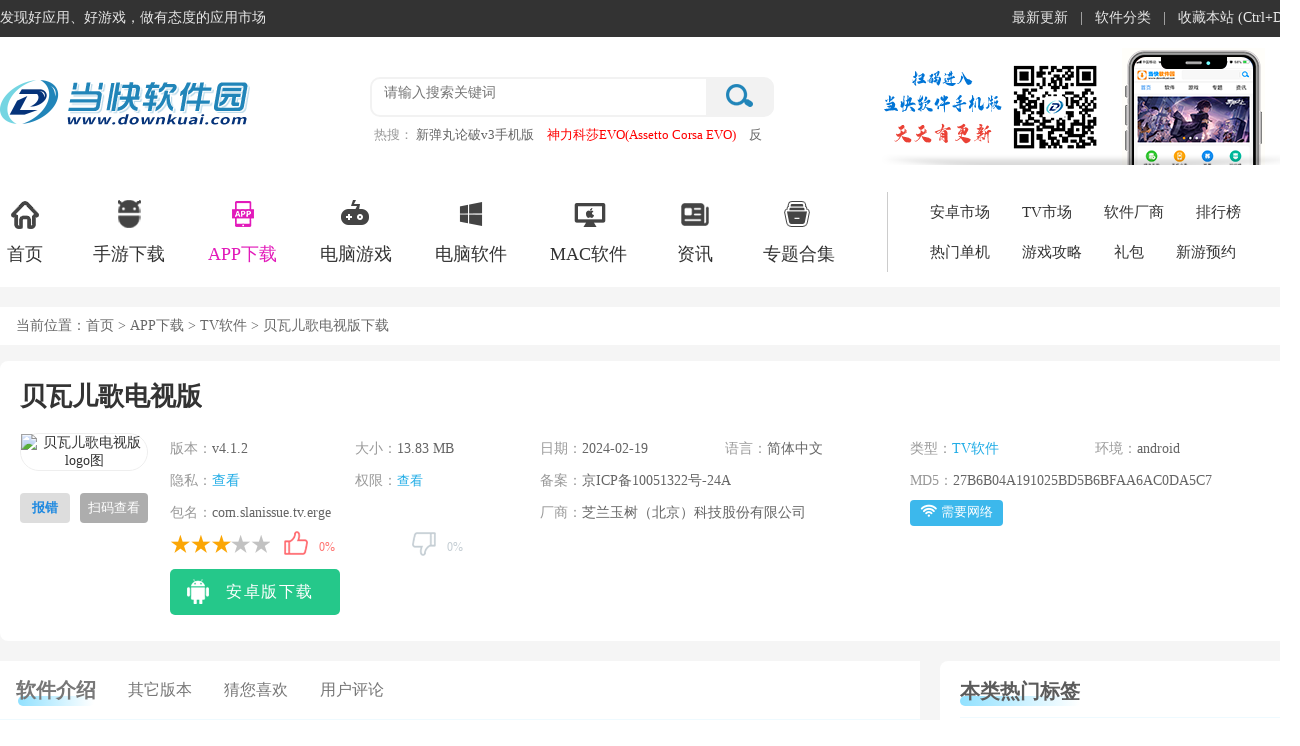

--- FILE ---
content_type: text/html
request_url: https://www.downkuai.com/android/127178.html
body_size: 18139
content:
<!doctype html>
<html>
<head>
<meta http-equiv="Content-Type" content="text/html; charset=utf-8" />
<meta http-equiv="Cache-Control" content="no-transform" />
<meta http-equiv="X-UA-Compatible" content="IE=edge,chrome=1" />
<title>贝瓦儿歌电视版最新版下载-贝瓦儿歌tv版下载 v4.1.2安卓版-当快软件园</title>
<meta name="keywords" content="贝瓦儿歌电视版最新版下载,贝瓦儿歌tv版下载" />
<meta name="description" content="都说对小朋友的教育要趁早，这不，小编为大家带来了一款受到了大部分家长喜欢的儿童启蒙教育软件，贝瓦儿歌电视版是一款可以安装在电视端的儿童学习软件，这里的所有内容都是针对0-8岁小朋友打造的专属学习方式，这里有很多优质的内容" /> 
<meta http-equiv="mobile-agent" content="format=xhtml; url=https://m.downkuai.com/android/127178.html" />
<meta http-equiv="mobile-agent" content="format=html5; url=https://m.downkuai.com/android/127178.html" />
<link rel="dns-prefetch" href="//img.downkuai.com">
<link href="https://www.downkuai.com/css/dkpublic.css" type="text/css" rel="stylesheet">
<link href="https://www.downkuai.com/css/swiper.min.css" type="text/css" rel="stylesheet">
<link href="https://www.downkuai.com/css/dkazdetail.css?1765273317" type="text/css" rel="stylesheet">
<script type="text/javascript" src="https://jq.downkuai.com/jcoms/dkdetail.js"></script>
</head>
<body>
<div class="topbox">
<div class="w1300">
<div class="topl fl"><span class="home">发现好应用、好游戏，做有态度的应用市场</span></div>
<div class="topr fr"><ul><li><a href="https://www.downkuai.com/update.html">最新更新</a>|</li><li><a href="https://www.downkuai.com/soft_sort.html">软件分类</a>|</li><li><a href="javascript:;" onClick="AddFavorite();">收藏本站 (Ctrl+D)</a></li></ul></div>
</div>
</div>
<div class="headerBox">
<div class="headerBox_head">
<div class="w1300">
<a href="/" class="logo"><img src="https://www.downkuai.com/images/logo-index.png" /></a>
<div class="head_search">
<form action="//search.downkuai.com/" method="get" name="searchTop">
<div class="search_box"><input type="text" autocomplete="off" id="keyword" name="keyword" class="sech_keyword" value="" placeholder="请输入搜索关键词"/><input type="submit" value="" class="sech_btn"></div>
</form>
<div class="search_key"><label>热搜：</label><a href="https://www.downkuai.com/android/158010.html" class="seahotid" >新弹丸论破v3手机版</a><a href="https://www.downkuai.com/soft/182553.html" class="seahotid" style="color: #FF0000">神力科莎EVO(Assetto Corsa EVO)</a><a href="https://www.downkuai.com/soft/123252.html" class="seahotid" >反恐精英cs1.6中文版</a><a href="https://www.downkuai.com/android/178807.html" class="seahotid" >麦登橄榄球26最新版</a><a href="https://www.downkuai.com/android/146059.html" class="seahotid" style="color: #000000">小动物之星官方版</a></div>
</div>
<img src="https://www.downkuai.com/images/focus_ewm.png" class="head_ewm" />
</div>
</div>
<div class="headerBox_nav">
<div class="w1300 clearfix">
<ul class="index_nav clearfix">
<li><a target="_blank" href="https://www.downkuai.com/"><i class="Indnav_icon1 indIcon"></i>首页</a></li>
<li><a target="_blank" href="https://www.downkuai.com/android/list_14.html"><i class="Indnav_icon2 indIcon"></i>手游下载</a></li>
<li class="cur"><a target="_blank" href="https://www.downkuai.com/android/list_13.html"><i class="Indnav_icon3 indIcon"></i>APP下载</a></li>
<li><a target="_blank" href="https://www.downkuai.com/game/"><i class="Indnav_icon4 indIcon"></i>电脑游戏</a></li>
<li><a target="_blank" href="https://www.downkuai.com/soft/"><i class="Indnav_icon5 indIcon"></i>电脑软件</a></li>
<li><a target="_blank" href="https://www.downkuai.com/soft/list_153.html"><i class="Indnav_icon6 indIcon"></i>MAC软件 </a></li>
<li><a target="_blank" href="https://www.downkuai.com/article/"><i class="Indnav_icon7 indIcon"></i>资讯</a></li>
<li><a target="_blank" href="https://www.downkuai.com/zt/"><i class="Indnav_icon8 indIcon"></i>专题合集</a></li>
</ul>
<dl class="clearfix">
<dd><a href="https://www.downkuai.com/android/" target="_blank">安卓市场</a></dd>
<dd><a href="https://www.downkuai.com/tv/" target="_blank">TV市场</a></dd>
<dd><a href="https://www.downkuai.com/company/" target="_blank">软件厂商</a></dd>
<dd><a href="https://www.downkuai.com/topdesc/" target="_blank">排行榜</a></dd>
<dd><a href="https://www.downkuai.com/hot/pcgame.html" target="_blank">热门单机</a></dd>
<dd><a href="https://www.downkuai.com/article/list_173.html" target="_blank">游戏攻略</a></dd>
<dd><a href="https://www.downkuai.com/gift/" target="_blank">礼包</a></dd>
<dd><a href="https://www.downkuai.com/xyyy.html" target="_blank">新游预约</a></dd>
</dl>
</div>
</div>
</div><div class="mainContent">
<div class="mc1300">
<div class="pageposition">
<div class="fl">当前位置：<a href="https://www.downkuai.com/">首页</a> ><a href="https://www.downkuai.com/android/list_13.html"> APP下载</a> > <a href="/tv/list_156.html">TV软件</a> > 贝瓦儿歌电视版下载</div>
</div>
<div class="mainBody no_marTop">
<div class="type_contBox">
<div class="azgm_loadBox">
<div class="azgm_main" id="CuserName" User_Name="hzw" Group_Name="liuhai" ctime="2021-01-05 16:19:51" ch="0" pc="0" r="0" pa="2">
<div class="azgm_name fl" id="con_tit">
<h1>贝瓦儿歌电视版</h1>
</div>
</div>
<div class="azgm_infoCon azInfo_con">
<div class="azgm_img fl">
<img src="//img.downkuai.com/logo/20240219/d428131a969c0e0f5d5aaa95e74eb2ca.png" alt="贝瓦儿歌电视版 logo图">
<p class="showErr fl"><a>报错</a></p><span class="fr smload"><a href="javascript:;">扫码查看</a></span>
<div class="azgm_loadewm fr"><img src="https://get.downkuai.com/qrcode/?data=https://m.downkuai.com/android/127178.html"/></div>
</div>
<div class="azInfo_box fl clearfix">
<ul class="azInfo_list">
<li><em>版本：</em><span>v4.1.2</span></li><li><em>大小：</em><span>13.83 MB</span></li>
<li><em>日期：</em><span>2024-02-19</span></li>
<li><em>语言：</em><span>简体中文</span></li>
<li><em>类型：</em><span><a href="/tv/list_156.html" target="_blank">TV软件</a></span></li>
<li><em>环境：</em><span>android</span></li>
<li><em>隐私：</em><span><a href="https://get.downkuai.com/jump.php?target=http%3A%2F%2Fcms.beva.com%2Fpage%2FpageShowTemplate%2FrichText%2Fprivacy_android.html" rel="nofollow" target="_blank">查看</a></span></li>
<li><em>权限：</em><span><a href="javascript:;" class="read_qx">查看</a></span></li>
<li class="hafspan"><em>备案：</em><span>京ICP备10051322号-24A</span></li><li class="hafspan"><em>MD5：</em><span>27B6B04A191025BD5B6BFAA6AC0DA5C7</span></li><li class="hafspan"><em>包名：</em><span>com.slanissue.tv.erge</span></li><li class="hafspan"><em>厂商：</em><span class="csspan">芝兰玉树（北京）科技股份有限公司</span></li>
<li class="cospan">
<span><i class="icon wl"></i>需要网络</span>
</li>
<li class="hafspan">
<div class="fl wcap">
<div class="starBox fl">
<span class="star"><span class="star3"></span> </span>
</div>
<div class="mood fl">
<div id="dingandcai" did="127178" type="soft">
<a id="showding"><span class="dcico" onClick="get_mood('mood1')"></span><span class="bfk"><span id="ding_1" style="width:0%;"><em id="ding_2">0%</em></span></span></a> <a id="showcai"><span class="dcico" onClick="get_mood('mood2')"></span><span class="bfk"><span id="cai_1" style="width:0%;"><em id="cai_2">0%</em></span></span></a>
</div>
</div>
</div>
</li>
</ul>
<div class="az_loadBtnIco">
<ul class="AnDetCLS">
<li class="azbnt"><a href="//get.downkuai.com/download/127178" rel="nofollow"><p class="smico az_ico"><span class="down"></span></p><span>安卓版下载</span></a></li>
</ul>
</div>
</div>
</div>
</div>
<div class="deta_main_con mt20">
<div class="fl type_con_list main_Left">
<div class="intro_sumItem">
<ul class="deta_nav" id="deta_top_nav">
<li class="cur nav_rjjs" ename="#rjjs">软件介绍</li>
<li class="nav_qtbb" ename="#qtbb">其它版本</li><li class="nav_xghj" ename="#xghj">猜您喜欢</li><li class="nav_yhpl" ename="#yhpl">用户评论</li>
</ul>
<div class="intro_sumList" id="rjjs">
<div class="deta_reltag"><ul class="tag-info tagspan">
<li><a href="javascript:void(0);"><i>#</i>儿童教育app</a></li>
<li><a href="javascript:void(0);"><i>#</i>儿歌</a></li>
</ul></div>
<div class="swiper-container mt20">
<ul class="swiper-wrapper">
<li class="swiper-slide"><img src="//img.downkuai.com/uppic/20210105/4d6d2efc31b89b26645c588fc380148e.jpg" /></li>
<li class="swiper-slide"><img src="//img.downkuai.com/uppic/20210105/59a1066262161cd3d38bdeef426bb04c.jpg" /></li>
<li class="swiper-slide"><img src="//img.downkuai.com/uppic/20210105/594425634214fc5ce478dd425ba17c4d.jpg" /></li>
<li class="swiper-slide"><img src="//img.downkuai.com/uppic/20210105/695f221d09ac40c1ce481803d2cdbcce.jpg" /></li>
<li class="swiper-slide"><img src="//img.downkuai.com/uppic/20210105/3ff80667ba48536d16530c3763bfea74.jpg" /></li>
</ul>
<div class="swiper-scrollbar"></div>
</div>
<div class="des">
都说对小朋友的教育要趁早，这不，小编为大家带来了一款受到了大部分家长喜欢的儿童启蒙教育软件，<strong>贝瓦儿歌电视版</strong>是一款可以安装在电视端的儿童学习软件，这里的所有内容都是针对0-8岁小朋友打造的专属学习方式，这里有很多优质的内容，小朋友可以在这里通过健康、语言、科学、数学、社会、习惯、美术、音乐和综合等全方位的学习内容全面发展成长，并且贝瓦儿歌电视版中有专家特别研究的8+1儿童成长模式可以让小朋友健康全面的成长，这里的儿歌都是经过了专家的筛选与研究，经典儿歌、新潮儿歌、外语儿歌、舞蹈儿歌、亲子儿歌和好习惯儿歌等上百首儿歌都可以启发小朋友的智力，帮助各位家长陪伴小朋友的成长。<br />
<img src="//img.downkuai.com/uppic/20210105/53961e6c48238916ad257441fa3733f5.jpg" alt="贝瓦儿歌tv版" /> 
<h3>
软件特色
</h3>
1、定时关闭保护眼睛，家长安心<br />
温馨定时关闭功能，让宝宝在家长设定好的时间内和贝瓦一起学唱儿歌<br />
2、贴心哄睡陪玩，共创美好的亲子时光<br />
宝贝听听摇篮曲、睡前故事，然后甜甜地睡着，妈咪轻松又省心<br />
3、海量优质内容，看你想看，听你爱听<br />
14000+音视频内容，经典儿歌、儿童故事、幼儿益智游戏、唐诗三百首、三字经、早教动画片…应用尽有<br />
4、科学理论指导，全面覆盖儿童教育<br />
依托北京师范大学学前教育研究所研究的“8+1儿童成长模式”，全面培养儿童“健康”、“语言”、“科学”、“数学”、“社会”、“习惯”、“美术”、“音乐”和“综合”能力。宝宝知道更多，成长更放心<br />
5、分类推荐，早教启蒙必备<br />
分龄推荐英语、国学、乐律、高情商、好习惯…让宝宝通过优美的旋律，动听的故事学习好的生活习惯和启蒙知识<br />
英语启蒙，推出全新系列的英语儿歌、动画、新东方合作教学视频，经典磨耳朵系列<br />
6、热门动画IP，宝宝的好朋友<br />
汇聚俄罗斯国宝级动画瑞奇宝宝、艾美奖提名动画科学小子等等，专注于给孩子们提供陪伴他们快乐长大，积极向上的童年伙伴<br />
<img src="//img.downkuai.com/uppic/20210105/ef73c55f2c61009c316b13fae079a02f.jpg" alt="" /> 
<h3>
软件功能
</h3>
1、科学启蒙，事半功倍<br />
基于北京师范大学学前教育研究所研究的“8+1儿童成长模式”，全面培养儿童“健康”、“语言”、“科学”、“数学”、“社会”、“习惯”、“美术”、“音乐”和“综合”能力。符合中国儿童认知习惯，科学启蒙事半功倍<br />
2、原创儿歌，寓教于乐<br />
包含600+首原创儿歌在内的律动儿歌、亲子儿歌、中文儿歌、英文儿歌，经典动画片主题音乐等，内容涵盖语言能力、习惯养成、生活常识、科学知识、思想道德等。让小朋友随时随地，看听有益<br />
3、优质动画，省心选择<br />
儿童教育专家精选，全球各国优质动画片引进，寓教于乐<br />
美国的艾美奖提名动画，被誉为学前STEM教育大片的《科学小子席德》<br />
英国BBC原版动画《雨果带你看世界》<br />
俄罗斯国宝级动画《瑞奇宝宝》<br />
法国GO-N PRODUCTIONS制作的太空旅行动画片《克拉克船长》<br />
韩国明星动画《小<a href='https://www.downkuai.com/zt/shishigongjiao.html' target='_blank'>公交</a>车太友》与国宝级动画《小企鹅啵乐乐》<br />
意大利MondoTV制作的传授给孩子们各种生活技能知识的《泡泡虫的欢乐时光》<br />
4、睡前故事，中外经典<br />
优质的音频故事内容，如贝瓦国学课、北大妈妈诗词课、外国民间故事集、外研社英语阅读等，无论知识哄睡还是英文磨耳朵，都可以给予孩子最好的睡前陪伴。<br />
5、简单易用，多屏互动<br />
视频播放界面大屏大按钮，简单易用，1岁宝宝即可轻松自主选择内容，给予家长更多自我空间。内容分龄且支持场景推荐，包括叫早、哄睡、运动等多模式需求。支持手机、Pad、智能电视等多种终端设备，随时随地方便使用<br />
<img src="//img.downkuai.com/uppic/20210105/e0bffa605cd256b97aa846e1e071336e.jpg" alt="" /> 
<h3>
贝瓦儿歌电视版安装方法
</h3>
1、下载本站提供的贝瓦儿歌电视版，将APK文件下载到电脑上<br />
2、找到U盘或SD卡，插入电脑，将刚刚下载的APK文件复制粘贴到U盘或SD卡上（SD卡需要通过读卡器插到电脑上）<br />
3、复制完成，将U盘或者带有读卡器的SD卡插到电视后或侧面的USD接口中<br />
4、在电视应用桌面，找到<a href='https://www.downkuai.com/zt/sjwjglq.html' target='_blank'>文件管理</a>-外接存储，进入后点击您下载复制的apk文件进行安装
<h3>
更新日志
</h3>
<strong>v4.1.2</strong><br />
1、优化了部分功能，为您带来更好的体验；<br />
2、修复了一些bug。<br />
<strong>v4.0.0</strong><br />
1、整体设计全部重构，只为更好的你<br />
2、实现手机与TV全部内容同步，无需<a href='https://www.downkuai.com/zt/dstprj.html' target='_blank'>投屏</a>也可以播放更多内容<br />
3、优化了部分功能，为您带来更好的体验<br />
4、修复了一些bug</div>
<div class="loadMore">
<span><i class="Tclose"></i><i class="Topen"></i></span>
</div>
</div>
<div class="intro_sumList" id="qtbb">
<div class="main_title_2">
<span>其它版本</span> </div>
<div class="edit_box">
<ul class="new_proItem">
<li><a href="https://www.downkuai.com/android/112828.html" target="_blank" class="fl new_pro_img"> <img src="//img.downkuai.com/logo/20250801/8468c2af3b9d2cade3c34883763bfcdf.png"> </a><div class="fl newPro_info"><h3><a href="https://www.downkuai.com/android/112828.html" class="new_pro_name">贝瓦儿歌 v7.7.3安卓版</a></h3> <span>类型：<a href="https://www.downkuai.com/android/list_181.html">母婴育儿</a></span></div><div class="fl app_type_star"><div class="app_starBox"><span class="star"><span class="star3"></span></span></div></div><div class="fl newPro_spa"><span>70.77 MB</span> <span>简体中文</span> <span>2025-12-14</span></div><div class="fr spe_tlBtn"><a href="https://www.downkuai.com/android/112828.html" rel="nofollow">查看详情</a></div></li>
</ul>
</div>
</div>
<div class="intro_sumList" id="xghj">
<div class="main_title_2">
<span>猜您喜欢</span>
</div>
<ul class="intro_label">
<span class="cur">儿童教育app</span>
<span>儿歌</span>
</ul>
<div class="intro_conBox">
<div class="deta_cont_item">
<div class="DCLsszt">
<img src="//img.downkuai.com/logo/20250118/5410ace44d0e6d131791b87f3ad9aa05.jpg">
<div>
<a href="https://www.downkuai.com/zt/etjyxxrj.html"><span class="span1">儿童教育app大全</span></a><span class="span2"><a href="https://www.downkuai.com/zt/etjyxxrj.html">共 <i>58</i> 款软件&gt;</a></span>
</div>
<p>儿童教育一直是家长们高度关注的焦点，如今父母们越来越重视孩子的成长，希望从小为他们打下坚实的基础。<br />

<strong>儿童教育app大全</strong>收录大众多好用的儿童教育学习软件，其中包括<strong>综合教育类</strong>：宝宝牙齿美容、宝宝地震安全3、宝宝台风天气；<strong>儿歌动画类</strong>：儿歌多多、儿歌点点、多多动画屋；<strong>绘本阅读类</strong>：咿啦看书绘本故事、北奇星绘本，<strong>语文启蒙类</strong>：熊猫博士识字、悟空识字以及<strong>英语启蒙类</strong>：宝宝学英语app、喵喵少儿英语等等。有需要的家长赶紧来下载吧！</p>
</div>
<ul class="DCLssztUl">
<li><a href="https://www.downkuai.com/android/109462.html"><img src="//img.downkuai.com/logo/20250109/4246799c7615566c6bda5f3da0760e13.png"><p>宝宝巴士奇妙屋</p></a><a href="https://www.downkuai.com/android/109462.html" class="ztxiazai">查看</a></li>
<li><a href="https://www.downkuai.com/android/39737.html"><img src="//img.downkuai.com/logo/20250315/55471fb58cb2ed822f34b19128e7b197.png"><p>小伴龙</p></a><a href="https://www.downkuai.com/android/39737.html" class="ztxiazai">查看</a></li>
<li><a href="https://www.downkuai.com/android/110022.html"><img src="//img.downkuai.com/logo/20251021/687c67759423b08e610ed6bc182a16b1.png"><p>小小优趣</p></a><a href="https://www.downkuai.com/android/110022.html" class="ztxiazai">查看</a></li>
<li><a href="https://www.downkuai.com/android/163638.html"><img src="//img.downkuai.com/logo/20250801/05d886c6cebaf2f916bf038f652e83a2.png"><p>奇妙恐龙科普</p></a><a href="https://www.downkuai.com/android/163638.html" class="ztxiazai">查看</a></li>
<li><a href="https://www.downkuai.com/android/156431.html"><img src="//img.downkuai.com/logo/20240702/94594e085ad61d6e3020497d92778767.jpg"><p>奇妙逻辑冒险</p></a><a href="https://www.downkuai.com/android/156431.html" class="ztxiazai">查看</a></li>
<li><a href="https://www.downkuai.com/android/117449.html"><img src="//img.downkuai.com/logo/20231028/0fb4168a2b34af0bf71ce8f94bd09772.png"><p>宝宝医院宝宝巴士</p></a><a href="https://www.downkuai.com/android/117449.html" class="ztxiazai">查看</a></li>
<li><a href="https://www.downkuai.com/android/147419.html"><img src="//img.downkuai.com/logo/20251105/5fbe7702fa72f2f5659a5bcd5b8ca23a.png"><p>宝宝巴士App</p></a><a href="https://www.downkuai.com/android/147419.html" class="ztxiazai">查看</a></li>
<li><a href="https://www.downkuai.com/android/173115.html"><img src="//img.downkuai.com/logo/20250516/eb439102366418ad41497f53736f7a68.png"><p>宝宝爱打扫</p></a><a href="https://www.downkuai.com/android/173115.html" class="ztxiazai">查看</a></li>
<li><a href="https://www.downkuai.com/android/157805.html"><img src="//img.downkuai.com/logo/20251122/54ce5199cca0a8e8322de9361ea746c0.png"><p>宝宝巴士世界2026最新版本</p></a><a href="https://www.downkuai.com/android/157805.html" class="ztxiazai">查看</a></li>
<li><a href="https://www.downkuai.com/android/173139.html"><img src="//img.downkuai.com/logo/20230313/72791adbf4cdad281fd7278555143d17.png"><p>宝宝牙齿美容游戏</p></a><a href="https://www.downkuai.com/android/173139.html" class="ztxiazai">查看</a></li>
<li><a href="https://www.downkuai.com/android/143594.html"><img src="//img.downkuai.com/logo/20250401/208b15976fbdc9257c930fe5f6298758.png"><p>儿童乐园</p></a><a href="https://www.downkuai.com/android/143594.html" class="ztxiazai">查看</a></li>
<li><a href="https://www.downkuai.com/android/76589.html"><img src="//img.downkuai.com/logo/20250424/d942f724ee091921ed24475f4f59550b.png"><p>掌通家园</p></a><a href="https://www.downkuai.com/android/76589.html" class="ztxiazai">查看</a></li>
<li><a href="https://www.downkuai.com/android/170489.html"><img src="//img.downkuai.com/logo/20250516/622ee29a383a4cb37860c9f58fa8e3c6.png"><p>宝宝地震安全3</p></a><a href="https://www.downkuai.com/android/170489.html" class="ztxiazai">查看</a></li>
<li><a href="https://www.downkuai.com/android/179706.html"><img src="//img.downkuai.com/logo/20250528/c2d06a085b5a8280eceaed2d1a69610a.png"><p>宝宝台风天气</p></a><a href="https://www.downkuai.com/android/179706.html" class="ztxiazai">查看</a></li>
<li><a href="https://www.downkuai.com/android/165827.html"><img src="//img.downkuai.com/logo/20250516/e8883460b3b249aa94f1b1f8c6313d05.png"><p>宝宝地震安全2最新版</p></a><a href="https://www.downkuai.com/android/165827.html" class="ztxiazai">查看</a></li>
<li><a href="https://www.downkuai.com/android/113739.html"><img src="//img.downkuai.com/logo/20231126/28f55e397dcbf44f88246abe1e9f15bd.png"><p>宝宝天气认知</p></a><a href="https://www.downkuai.com/android/113739.html" class="ztxiazai">查看</a></li>
</ul>
</div>
<div class="deta_cont_item"style="display: none">
<div class="DCLsszt">
<img src="//img.downkuai.com/logo/20241106/621bef5844f9f193c6b42e4a8c27dd1c.jpg">
<div>
<a href="https://www.downkuai.com/zt/egrj.html"><span class="span1">儿歌app排行榜前十名</span></a><span class="span2"><a href="https://www.downkuai.com/zt/egrj.html">共 <i>10</i> 款软件&gt;</a></span>
</div>
<p>儿童歌曲是一类专门针对儿童编制的音乐，这类音乐清纯、稚嫩，让儿童在听歌的同时感受到世界的美妙，启迪开发孩子的智力，在孩子的早教中是必不可少的一部分！<br />
<strong>儿歌app排行榜前十名</strong>是根据应用市场下载量，用户口碑等因素综合整理制作而来，排名不分前后，仅供参考！其中包括儿歌多多、宝宝巴士儿歌、儿歌点点、贝乐虎儿歌、儿歌豆豆、亲宝儿歌、贝瓦儿歌 、酷狗儿歌、兔兔儿歌、兔小贝儿歌，这些软件拥有丰富的儿歌资源，可以促进儿童的全面发展，还能通过优美的旋律和节奏，调节儿童的情绪，培养他们的音乐感和节奏感‌，家长可以根据宝宝的实际情况来选择合适的儿歌软件！</p>
</div>
<ul class="DCLssztUl">
<li><a href="https://www.downkuai.com/android/25152.html"><img src="//img.downkuai.com/logo/20250415/615c6cb6250ae66ec30e0911bc2c1df9.png"><p>儿歌多多app</p></a><a href="https://www.downkuai.com/android/25152.html" class="ztxiazai">查看</a></li>
<li><a href="https://www.downkuai.com/android/76751.html"><img src="//img.downkuai.com/logo/20250908/bef4c18dc0d3a196eee386f9a0c93ef2.png"><p>宝宝巴士儿歌</p></a><a href="https://www.downkuai.com/android/76751.html" class="ztxiazai">查看</a></li>
<li><a href="https://www.downkuai.com/android/65455.html"><img src="//img.downkuai.com/logo/20250522/c24968e2fb866ae74bc5261de7fbed63.png"><p>儿歌点点App</p></a><a href="https://www.downkuai.com/android/65455.html" class="ztxiazai">查看</a></li>
<li><a href="https://www.downkuai.com/android/108811.html"><img src="//img.downkuai.com/logo/20191206/c2d66151c8386a458717ec9f5fda03e6.png"><p>贝乐虎儿歌</p></a><a href="https://www.downkuai.com/android/108811.html" class="ztxiazai">查看</a></li>
<li><a href="https://www.downkuai.com/android/131731.html"><img src="//img.downkuai.com/logo/20240320/0e410de236852980393b677266dd7c40.png"><p>儿歌豆豆app</p></a><a href="https://www.downkuai.com/android/131731.html" class="ztxiazai">查看</a></li>
<li><a href="https://www.downkuai.com/android/156563.html"><img src="//img.downkuai.com/logo/20250730/31bb43e07f7e218ca09e22b4503d20b4.png"><p>亲宝儿歌</p></a><a href="https://www.downkuai.com/android/156563.html" class="ztxiazai">查看</a></li>
<li><a href="https://www.downkuai.com/android/77673.html"><img src="//img.downkuai.com/logo/20250512/c1500503414ee0ae7d3982ec2a1597b2.png"><p>兔兔儿歌App</p></a><a href="https://www.downkuai.com/android/77673.html" class="ztxiazai">查看</a></li>
<li><a href="https://www.downkuai.com/android/112828.html"><img src="//img.downkuai.com/logo/20250801/8468c2af3b9d2cade3c34883763bfcdf.png"><p>贝瓦儿歌</p></a><a href="https://www.downkuai.com/android/112828.html" class="ztxiazai">查看</a></li>
<li><a href="https://www.downkuai.com/android/117844.html"><img src="//img.downkuai.com/logo/20221119/ad9e45f461069776cb7afacdd964bc0d.png"><p>酷狗儿歌</p></a><a href="https://www.downkuai.com/android/117844.html" class="ztxiazai">查看</a></li>
<li><a href="https://www.downkuai.com/android/142823.html"><img src="//img.downkuai.com/logo/20210804/ec575d0c6ac7d29d5d498c04688d683d.png"><p>兔小贝儿歌手机版</p></a><a href="https://www.downkuai.com/android/142823.html" class="ztxiazai">查看</a></li>
</ul>
</div>
</div>
</div>
<div class="intro_sumList" id="yhpl">
<div class="main_title_2">
<span> 用户评论</span>
</div>
<span class="allDiscuss" id="cmnum" count="0" isnew="true">共0条评论</span>
<div class="s_comment">
<form action="" id="zt_ly">
<div class="comm_pf">
<b>评分: </b>
<ul class="comm_star"><li>★</li><li>★</li><li>★</li><li class="clicked">★</li><li>☆</li></ul>
<span class="pflev_txt">很好</span>
</div>
<textarea name="ly_content" id="ly_content" placeholder="友善发言，温暖评论区"></textarea>
<div class="code_name"><input type="text" id="vcode" placeholder="请输入验证码"><span class="tips">（您的评论需要经过审核才能显示）</span></div>
<div class="comment_btn">
<input type="button" value=" 发表评论" class="comment-btn">
</div>
</form>
</div>
</div>
</div>
</div>
<div class="fr w360 main_Right">
<div class="lrad top_ad" id="mytop"></div>
<div class="gm_glright">
<div class="comm_more_tit"><h2><em></em>本类热门标签</h2><div class="clear"></div></div>
<div class="com_rg_content" >
<div class="hottag">
<a href="https://www.downkuai.com/android/139379.html" target="_blank" class="c_1">爱奇艺TV</a>
<a href="https://www.downkuai.com/zt/dnkdszb.html" target="_blank" class="c_2">cctv直播</a>
<a href="https://www.downkuai.com/android/110371.html" target="_blank" class="c_3">当贝助手tv版</a>
<a href="https://www.downkuai.com/android/90831.html" target="_blank" class="c_4">乐播投屏TV</a>
<a href="https://www.downkuai.com/android/113209.html" target="_blank" class="c_5">唱吧tv</a>
<a href="https://www.downkuai.com/android/109786.html" target="_blank" class="c_6">当贝桌面tv版</a>
<a href="https://www.downkuai.com/android/115654.html" target="_blank" class="c_7">身材有道Tv</a>
<a href="https://www.downkuai.com/android/109784.html" target="_blank" class="c_8">QQ音乐tv</a>
<a href="https://www.downkuai.com/android/80154.html" target="_blank" class="c_9">芒果tv</a>
<a href="https://www.downkuai.com/android/115172.html" target="_blank" class="c_10">CIBN高清影视</a>
<a href="https://www.downkuai.com/android/127178.html" target="_blank" class="c_11">贝瓦儿歌电视版</a>
<a href="https://www.downkuai.com/android/71034.html" target="_blank" class="c_12">优酷TV</a>
<a href="https://www.downkuai.com/android/13177.html" target="_blank" class="c_13">当贝市场TV</a>
<a href="https://www.downkuai.com/android/112793.html" target="_blank" class="c_14">电视淘宝</a>
<a href="https://www.downkuai.com/android/74472.html" target="_blank" class="c_15">腾讯视频TV</a>
<a href="https://www.downkuai.com/android/137140.html" target="_blank" class="c_16">百度网盘TV</a>
</div>
</div>
</div>
<div class="gm_glright">
<div class="comm_more_tit"><h2><em></em>同类软件合集</h2></div>
<ul class="rm_ztList">
<li><a href="https://www.downkuai.com/zt/sjhhrjtj.html" target="_blank" class="spealb_img"><img src="//img.downkuai.com/logo/20241016/a1528fc26c408b8381ae84342f885747.jpg"></a><p> <a href="https://www.downkuai.com/zt/sjhhrjtj.html" target="_blank">手机绘画软件大全</a> </p></li>
<li><a href="https://www.downkuai.com/zt/sjjsqphbqsm.html" target="_blank" class="spealb_img"><img src="//img.downkuai.com/logo/20240722/ced7fde877ea3997786cfa879cdb7aa1.jpg"></a><p> <a href="https://www.downkuai.com/zt/sjjsqphbqsm.html" target="_blank">手游加速器大全</a> </p></li>
<li><a href="https://www.downkuai.com/zt/ykbbdq.html" target="_blank" class="spealb_img"><img src="//img.downkuai.com/logo/20240821/1b0cf49720acce3743816502b54a88bf.jpg"></a><p> <a href="https://www.downkuai.com/zt/ykbbdq.html" target="_blank">优酷视频版本大全</a> </p></li>
<li><a href="https://www.downkuai.com/zt/sjybbdq.html" target="_blank" class="spealb_img"><img src="//img.downkuai.com/logo/20240902/3f5b327b0b907aafa13e97c4de7d443e.png"></a><p> <a href="https://www.downkuai.com/zt/sjybbdq.html" target="_blank">手机银行软件大全</a> </p></li>
<li><a href="https://www.downkuai.com/zt/xnkjrjtjhj.html" target="_blank" class="spealb_img"><img src="//img.downkuai.com/logo/20240920/f8dd0747e35b07c121c7fd6e9c727936.png"></a><p> <a href="https://www.downkuai.com/zt/xnkjrjtjhj.html" target="_blank">虚拟空间软件合集</a> </p></li>
<li><a href="https://www.downkuai.com/zt/dstprj.html" target="_blank" class="spealb_img"><img src="//img.downkuai.com/logo/20241022/6d0a3e4b82765ef3cd19aa40cc19f6bb.jpg"></a><p> <a href="https://www.downkuai.com/zt/dstprj.html" target="_blank">手机投屏软件大全</a> </p></li>
</ul>
</div>
<div class="gm_glright xztopsec" id="xztopsec">
<div class="gmList_tab"><a class="cur">下载周排行</a><a>下载总排行</a></div>
<div class="com_rg_content" >
<ul class="iner_topsec mt6">
<li><div class="hover_topsec"><em>1</em><a href="https://www.downkuai.com/android/127244.html" class="topsec_xz">查看</a><a href="https://www.downkuai.com/android/127244.html"><img src="//img.downkuai.com/logo/20250611/5b1ee92890f7a53a4e38c48a55d54ee4.png"></a><dl><dt><a href="https://www.downkuai.com/android/127244.html" class="ywAorange">星火电视海外版</a></dt><dd><a href="https://www.downkuai.com/tv/list_156.html" class="ywCblack">TV软件</a></dd></dl></div><div class="nor_topsec"><em>1</em><a href="https://www.downkuai.com/android/127244.html" class="topsec_xz">查看</a><a href="https://www.downkuai.com/android/127244.html" class="ywAblack">星火电视海外版</a></div></li>
<li><div class="hover_topsec"><em>2</em><a href="https://www.downkuai.com/android/183641.html" class="topsec_xz">查看</a><a href="https://www.downkuai.com/android/183641.html"><img src="//img.downkuai.com/logo/20250728/c091df6ba5f8ec0693dd7e073bdc875b.png"></a><dl><dt><a href="https://www.downkuai.com/android/183641.html" class="ywAorange">TVBox电视版</a></dt><dd><a href="https://www.downkuai.com/tv/list_156.html" class="ywCblack">TV软件</a></dd></dl></div><div class="nor_topsec"><em>2</em><a href="https://www.downkuai.com/android/183641.html" class="topsec_xz">查看</a><a href="https://www.downkuai.com/android/183641.html" class="ywAblack">TVBox电视版</a></div></li>
<li><div class="hover_topsec"><em>3</em><a href="https://www.downkuai.com/android/182041.html" class="topsec_xz">查看</a><a href="https://www.downkuai.com/android/182041.html"><img src="//img.downkuai.com/logo/20250227/4c581bf5cb778d86184ad1074b27a014.png"></a><dl><dt><a href="https://www.downkuai.com/android/182041.html" class="ywAorange">小飞电视tv版</a></dt><dd><a href="https://www.downkuai.com/tv/list_156.html" class="ywCblack">TV软件</a></dd></dl></div><div class="nor_topsec"><em>3</em><a href="https://www.downkuai.com/android/182041.html" class="topsec_xz">查看</a><a href="https://www.downkuai.com/android/182041.html" class="ywAblack">小飞电视tv版</a></div></li>
<li><div class="hover_topsec"><em>4</em><a href="https://www.downkuai.com/android/131619.html" class="topsec_xz">查看</a><a href="https://www.downkuai.com/android/131619.html"><img src="//img.downkuai.com/logo/20241105/9efcb21e4c76011861b57999919a096e.png"></a><dl><dt><a href="https://www.downkuai.com/android/131619.html" class="ywAorange">小苹果影视盒子</a></dt><dd><a href="https://www.downkuai.com/tv/list_156.html" class="ywCblack">TV软件</a></dd></dl></div><div class="nor_topsec"><em>4</em><a href="https://www.downkuai.com/android/131619.html" class="topsec_xz">查看</a><a href="https://www.downkuai.com/android/131619.html" class="ywAblack">小苹果影视盒子</a></div></li>
<li><div class="hover_topsec"><em>5</em><a href="https://www.downkuai.com/android/112128.html" class="topsec_xz">查看</a><a href="https://www.downkuai.com/android/112128.html"><img src="//img.downkuai.com/logo/20240119/652cb8212b6060396492a67105188e30.jpg"></a><dl><dt><a href="https://www.downkuai.com/android/112128.html" class="ywAorange">sinzarTV电视版</a></dt><dd><a href="https://www.downkuai.com/tv/list_156.html" class="ywCblack">TV软件</a></dd></dl></div><div class="nor_topsec"><em>5</em><a href="https://www.downkuai.com/android/112128.html" class="topsec_xz">查看</a><a href="https://www.downkuai.com/android/112128.html" class="ywAblack">sinzarTV电视版</a></div></li>
<li><div class="hover_topsec"><em>6</em><a href="https://www.downkuai.com/android/177429.html" class="topsec_xz">查看</a><a href="https://www.downkuai.com/android/177429.html"><img src="//img.downkuai.com/logo/20250720/e980c6583d5c8fa3b90eb7e1fedb55f8.png"></a><dl><dt><a href="https://www.downkuai.com/android/177429.html" class="ywAorange">夸克网盘TV版</a></dt><dd><a href="https://www.downkuai.com/tv/list_156.html" class="ywCblack">TV软件</a></dd></dl></div><div class="nor_topsec"><em>6</em><a href="https://www.downkuai.com/android/177429.html" class="topsec_xz">查看</a><a href="https://www.downkuai.com/android/177429.html" class="ywAblack">夸克网盘TV版</a></div></li>
<li><div class="hover_topsec"><em>7</em><a href="https://www.downkuai.com/android/136828.html" class="topsec_xz">查看</a><a href="https://www.downkuai.com/android/136828.html"><img src="//img.downkuai.com/logo/20231030/6657cc32e144c68410f5f56c1358b1c5.png"></a><dl><dt><a href="https://www.downkuai.com/android/136828.html" class="ywAorange">当贝市场车机版官方版</a></dt><dd><a href="https://www.downkuai.com/tv/list_156.html" class="ywCblack">TV软件</a></dd></dl></div><div class="nor_topsec"><em>7</em><a href="https://www.downkuai.com/android/136828.html" class="topsec_xz">查看</a><a href="https://www.downkuai.com/android/136828.html" class="ywAblack">当贝市场车机版官方版</a></div></li>
<li><div class="hover_topsec"><em>8</em><a href="https://www.downkuai.com/android/112902.html" class="topsec_xz">查看</a><a href="https://www.downkuai.com/android/112902.html"><img src="//img.downkuai.com/logo/20200506/6abb740f9fa92678422d84b7c7d3587b.png"></a><dl><dt><a href="https://www.downkuai.com/android/112902.html" class="ywAorange">斗鱼TV电视版</a></dt><dd><a href="https://www.downkuai.com/tv/list_156.html" class="ywCblack">TV软件</a></dd></dl></div><div class="nor_topsec"><em>8</em><a href="https://www.downkuai.com/android/112902.html" class="topsec_xz">查看</a><a href="https://www.downkuai.com/android/112902.html" class="ywAblack">斗鱼TV电视版</a></div></li>
<li><div class="hover_topsec"><em>9</em><a href="https://www.downkuai.com/android/117701.html" class="topsec_xz">查看</a><a href="https://www.downkuai.com/android/117701.html"><img src="//img.downkuai.com/logo/20220617/63ced60f85311835ee23b918130f0999.png"></a><dl><dt><a href="https://www.downkuai.com/android/117701.html" class="ywAorange">极光TV</a></dt><dd><a href="https://www.downkuai.com/tv/list_156.html" class="ywCblack">TV软件</a></dd></dl></div><div class="nor_topsec"><em>9</em><a href="https://www.downkuai.com/android/117701.html" class="topsec_xz">查看</a><a href="https://www.downkuai.com/android/117701.html" class="ywAblack">极光TV</a></div></li>
<li><div class="hover_topsec"><em>10</em><a href="https://www.downkuai.com/android/183058.html" class="topsec_xz">查看</a><a href="https://www.downkuai.com/android/183058.html"><img src="//img.downkuai.com/logo/20250430/8a27634c02af5dc2596382ab1dad4a23.png"></a><dl><dt><a href="https://www.downkuai.com/android/183058.html" class="ywAorange">喵影视TV版</a></dt><dd><a href="https://www.downkuai.com/tv/list_156.html" class="ywCblack">TV软件</a></dd></dl></div><div class="nor_topsec"><em>10</em><a href="https://www.downkuai.com/android/183058.html" class="topsec_xz">查看</a><a href="https://www.downkuai.com/android/183058.html" class="ywAblack">喵影视TV版</a></div></li>
</ul>
</div>
<div class="com_rg_content" style="display: none">
<ul class="iner_topsec mt6">
<li><div class="hover_topsec"><em>1</em><a href="https://www.downkuai.com/android/115939.html" class="topsec_xz">查看</a><a href="https://www.downkuai.com/android/115939.html"><img src="//img.downkuai.com/logo/20200630/577d454360654bdc83f92c2a8f3fcbb6.png"></a><dl><dt><a href="https://www.downkuai.com/android/115939.html" class="ywAorange">CIBN酷视频(酷燃视频TV版)</a></dt><dd><a href="https://www.downkuai.com/tv/list_156.html" class="ywCblack">TV软件</a></dd></dl></div><div class="nor_topsec"><em>1</em><a href="https://www.downkuai.com/android/115939.html" class="topsec_xz">查看</a><a href="https://www.downkuai.com/android/115939.html" class="ywAblack">CIBN酷视频(酷燃视频TV版)</a></div></li>
<li><div class="hover_topsec"><em>2</em><a href="https://www.downkuai.com/android/139158.html" class="topsec_xz">查看</a><a href="https://www.downkuai.com/android/139158.html"><img src="//img.downkuai.com/logo/20210616/62a406902d983cae9675edc93d314590.png"></a><dl><dt><a href="https://www.downkuai.com/android/139158.html" class="ywAorange">装机必备TV版</a></dt><dd><a href="https://www.downkuai.com/tv/list_156.html" class="ywCblack">TV软件</a></dd></dl></div><div class="nor_topsec"><em>2</em><a href="https://www.downkuai.com/android/139158.html" class="topsec_xz">查看</a><a href="https://www.downkuai.com/android/139158.html" class="ywAblack">装机必备TV版</a></div></li>
<li><div class="hover_topsec"><em>3</em><a href="https://www.downkuai.com/android/116747.html" class="topsec_xz">查看</a><a href="https://www.downkuai.com/android/116747.html"><img src="//img.downkuai.com/logo/20200715/df9047ff72b2e09569c742c2de924324.png"></a><dl><dt><a href="https://www.downkuai.com/android/116747.html" class="ywAorange">CIBN4K花园</a></dt><dd><a href="https://www.downkuai.com/tv/list_156.html" class="ywCblack">TV软件</a></dd></dl></div><div class="nor_topsec"><em>3</em><a href="https://www.downkuai.com/android/116747.html" class="topsec_xz">查看</a><a href="https://www.downkuai.com/android/116747.html" class="ywAblack">CIBN4K花园</a></div></li>
<li><div class="hover_topsec"><em>4</em><a href="https://www.downkuai.com/android/119030.html" class="topsec_xz">查看</a><a href="https://www.downkuai.com/android/119030.html"><img src="//img.downkuai.com/logo/20250304/5c4e4ff444dfa1299e559921556f825d.png"></a><dl><dt><a href="https://www.downkuai.com/android/119030.html" class="ywAorange">奇异果儿童版</a></dt><dd><a href="https://www.downkuai.com/tv/list_156.html" class="ywCblack">TV软件</a></dd></dl></div><div class="nor_topsec"><em>4</em><a href="https://www.downkuai.com/android/119030.html" class="topsec_xz">查看</a><a href="https://www.downkuai.com/android/119030.html" class="ywAblack">奇异果儿童版</a></div></li>
<li><div class="hover_topsec"><em>5</em><a href="https://www.downkuai.com/android/71034.html" class="topsec_xz">查看</a><a href="https://www.downkuai.com/android/71034.html"><img src="//img.downkuai.com/logo/20240808/758351bc57051cde4a86d9b6464e92d1.png"></a><dl><dt><a href="https://www.downkuai.com/android/71034.html" class="ywAorange">优酷TV版</a></dt><dd><a href="https://www.downkuai.com/tv/list_156.html" class="ywCblack">TV软件</a></dd></dl></div><div class="nor_topsec"><em>5</em><a href="https://www.downkuai.com/android/71034.html" class="topsec_xz">查看</a><a href="https://www.downkuai.com/android/71034.html" class="ywAblack">优酷TV版</a></div></li>
<li><div class="hover_topsec"><em>6</em><a href="https://www.downkuai.com/android/138814.html" class="topsec_xz">查看</a><a href="https://www.downkuai.com/android/138814.html"><img src="//img.downkuai.com/logo/20220816/93d2cb1975ed06bd033d7064bf2f578d.png"></a><dl><dt><a href="https://www.downkuai.com/android/138814.html" class="ywAorange">云视听快TV</a></dt><dd><a href="https://www.downkuai.com/tv/list_156.html" class="ywCblack">TV软件</a></dd></dl></div><div class="nor_topsec"><em>6</em><a href="https://www.downkuai.com/android/138814.html" class="topsec_xz">查看</a><a href="https://www.downkuai.com/android/138814.html" class="ywAblack">云视听快TV</a></div></li>
<li><div class="hover_topsec"><em>7</em><a href="https://www.downkuai.com/android/115197.html" class="topsec_xz">查看</a><a href="https://www.downkuai.com/android/115197.html"><img src="//img.downkuai.com/logo/20251209/e4513756b3ef103291f05a761ab0dc10.png"></a><dl><dt><a href="https://www.downkuai.com/android/115197.html" class="ywAorange">咪视界TV电视版App</a></dt><dd><a href="https://www.downkuai.com/tv/list_156.html" class="ywCblack">TV软件</a></dd></dl></div><div class="nor_topsec"><em>7</em><a href="https://www.downkuai.com/android/115197.html" class="topsec_xz">查看</a><a href="https://www.downkuai.com/android/115197.html" class="ywAblack">咪视界TV电视版App</a></div></li>
<li><div class="hover_topsec"><em>8</em><a href="https://www.downkuai.com/android/1272.html" class="topsec_xz">查看</a><a href="https://www.downkuai.com/android/1272.html"><img src="//img.downkuai.com/logo/20231206/875eaed26021330d96e8d0e001a8d3f5.png"></a><dl><dt><a href="https://www.downkuai.com/android/1272.html" class="ywAorange">创维应用商店</a></dt><dd><a href="https://www.downkuai.com/tv/list_156.html" class="ywCblack">TV软件</a></dd></dl></div><div class="nor_topsec"><em>8</em><a href="https://www.downkuai.com/android/1272.html" class="topsec_xz">查看</a><a href="https://www.downkuai.com/android/1272.html" class="ywAblack">创维应用商店</a></div></li>
<li><div class="hover_topsec"><em>9</em><a href="https://www.downkuai.com/android/172747.html" class="topsec_xz">查看</a><a href="https://www.downkuai.com/android/172747.html"><img src="//img.downkuai.com/logo/20230228/1f5e4754446a45c979b2a86c8d4175a6.png"></a><dl><dt><a href="https://www.downkuai.com/android/172747.html" class="ywAorange">Aptoide TV版</a></dt><dd><a href="https://www.downkuai.com/tv/list_156.html" class="ywCblack">TV软件</a></dd></dl></div><div class="nor_topsec"><em>9</em><a href="https://www.downkuai.com/android/172747.html" class="topsec_xz">查看</a><a href="https://www.downkuai.com/android/172747.html" class="ywAblack">Aptoide TV版</a></div></li>
<li><div class="hover_topsec"><em>10</em><a href="https://www.downkuai.com/android/113810.html" class="topsec_xz">查看</a><a href="https://www.downkuai.com/android/113810.html"><img src="//img.downkuai.com/logo/20200522/5aec186cee4cb711709a24e2ff61b178.png"></a><dl><dt><a href="https://www.downkuai.com/android/113810.html" class="ywAorange">橙色直播清爽版</a></dt><dd><a href="https://www.downkuai.com/tv/list_156.html" class="ywCblack">TV软件</a></dd></dl></div><div class="nor_topsec"><em>10</em><a href="https://www.downkuai.com/android/113810.html" class="topsec_xz">查看</a><a href="https://www.downkuai.com/android/113810.html" class="ywAblack">橙色直播清爽版</a></div></li>
</ul>
</div>
</div>
</div>
</div>
</div>
</div>
</div>
</div>
<!-- 首页结尾 -->
<div class="footerBox">
<div class="w1300">
<div class="foot_botBox">
<div class="foot_bot_link">
<a href="https://www.downkuai.com/aboutUs.html" rel="nofollow" target="_blank">关于本站</a> ｜
<a href="https://www.downkuai.com/help.html" rel="nofollow" target="_blank">下载帮助</a> ｜
<a href="https://www.downkuai.com/announce.html" rel="nofollow" target="_blank">版权声明</a> ｜
<a href="https://www.downkuai.com/open/" rel="nofollow" target="_blank">软件发布</a> ｜
<a href="https://www.downkuai.com/advertisement.html" rel="nofollow" target="_blank">合作厂商</a> ｜
<a href="https://www.downkuai.com/contactUs.html" rel="nofollow" target="_blank">联系我们</a> ｜
<a href="https://www.downkuai.com/personal.html" rel="nofollow" target="_blank">个人信息保护政策</a>
</div>
<div class="foot_copyright">
<p>Copyright © 2013-2026 当快软件园(www.downkuai.com).All Rights Reserved</p>
<p>备案编号：赣ICP备14008095号-6，<img src="https://www.downkuai.com/images/ga.png" style="position:relative;top:3px;margin-right:5px;">赣公网安备36010602000086号，版权投诉请发邮件到website-sun@qq.com，我们会尽快处理</p>
</div>
</div>
</div>
</div><a href="javascript:;" id="gotoTop"></a>
<div id="cover"></div>
<div id="popup-captcha"></div>
<div class="open-box">
<b class="open-exit">关闭</b>
<div class="Magnifier">
<img id="Magnifierimg" src="" />
</div>
</div>
<div class="readqx_tanchuan"><div class="readqx-dialog"><div class="readqx-hd"><span class="pop-close"></span><h3>需要授予该应用的权限</h3></div><div class="readqx-form"><pre>访问网络
访问网络连接,可能产生GPRS流量
-------------------------------------
获取网络状态
获取网络信息状态,如当前的网络连接是否有效
-------------------------------------
获取WiFi状态
获取当前WiFi接入的状态以及WLAN热点的信息
-------------------------------------
改变WiFi状态
改变WiFi状态
-------------------------------------
访问外部存储
访问外部存储的权限
-------------------------------------
写入外部存储
允许程序写入外部存储,如SD卡上写文件
-------------------------------------
获取粗略位置
通过WiFi或移动基站的方式获取用户错略的经纬度信息,定位精度大概误差在30~1500米
-------------------------------------
获取精确位置
通过GPS芯片接收卫星的定位信息,定位精度达10米以内
-------------------------------------
读取电话状态
访问电话状态
-------------------------------------
写入联系人
写入联系人,但不可读取
-------------------------------------
读写系统设置
允许读写系统设置项
-------------------------------------
获取任务信息
允许程序获取当前或最近运行的应用
-------------------------------------
改变配置
允许当前应用改变配置,如定位
-------------------------------------</pre></div></div></div>
<div class="complain">
<div class="complain-dialog">
<div class="complain-hd">
<span class="pop-close"></span>
<h3>软件投诉或纠错</h3>
</div>
<div class="tab-bar clearfix">
<span>问题：</span>
<label for="complain1"><input type="radio" id="complain1" checked="" rel="complain-1"  value="0" name="complain">无法下载</label>
<label for="complain2"><input type="radio" id="complain2" rel="complain-2" value="1" name="complain">版本过旧</label>
<label for="complain3"><input type="radio" id="complain3" rel="complain-3" value="2" name="complain">内容编辑错误</label>
<label for="complain4"><input type="radio" id="complain4" rel="complain-4" value="3" name="complain">软件侵权</label>
<label for="complain5"><input type="radio" id="complain5" rel="complain-5" value="4" name="complain">软件报毒</label>
<label for="complain6"><input type="radio" id="complain6" rel="complain-6" value="5" name="complain">其他问题</label>
</div>
<div class="complain-form">
<div class="form-txt clearfix">
<span>说明：</span>
<textarea name="problem" class="problem" id="item-1" placeholder="请在这里描述您遇到的错误问题..." style="color: rgb(51, 51, 51);"></textarea>
</div>
<div class="em-txt clearfix"><span>邮箱：</span><input type="text" id="ceamil" placeholder="请输入您的邮箱..."></div>
<div class="button-box">
<button id="feedback" name="complainTj" type="button" class="button sub_button">提交</button>
</div>
</div>
</div>
</div>
<script type="text/javascript" src="https://jq.downkuai.com/jcoms/swiper.min.js"></script>
<script type="text/javascript" src="https://jq.downkuai.com/jcoms/dkdown.js?1744278969"></script>
<script type="application/ld+json">
{
"@context": "https://zhanzhang.baidu.com/contexts/cambrian.jsonld",
"@id": "https://www.downkuai.com/android/127178.html",
"title": "贝瓦儿歌电视版最新版下载-贝瓦儿歌tv版下载 v4.1.2安卓版-当快软件园",
"images": ["https://img.downkuai.com/uppic/20210105/4d6d2efc31b89b26645c588fc380148e.jpg","https://img.downkuai.com/uppic/20210105/59a1066262161cd3d38bdeef426bb04c.jpg","https://img.downkuai.com/uppic/20210105/594425634214fc5ce478dd425ba17c4d.jpg"],
"description": "都说对小朋友的教育要趁早，这不，小编为大家带来了一款受到了大部分家长喜欢的儿童启蒙教育软件，贝瓦儿歌电视版是一款可以安装在电视端的儿童学习软件，这里的所有内容都是针对0-8岁小朋友打造的专属学习方式，这里有很多优质的内容",
"pubDate": "2021-01-05T16:19:51",
"upDate": "2024-02-19T17:21:15",
"data":{
"WebPage":{
"pcUrl":"https://www.downkuai.com/android/127178.html",
"wapUrl":"https://m.downkuai.com/android/127178.html",
"fromSrc":"当快软件园"
}
}
}
</script>
</body>
</html>

--- FILE ---
content_type: application/javascript
request_url: https://jq.downkuai.com/jcoms/dkdown.js?1744278969
body_size: 35379
content:
var Cookie={get:function(name){var value='',matchs;if(matchs=document.cookie.match("(?:^| )"+name+"(?:(?:=([^;]*))|;|$)"))value=matchs[1]?unescape(matchs[1]):"";return value},set:function(name,value,expire,domain){expire=expire||30*24*3600*1000;var date=new Date(),cookie="";date.setTime(date.getTime()+expire);cookie=name+"="+escape(value)+";expires="+date.toGMTString()+";path=/;";domain&&(cookie+="domain="+domain+";");document.cookie=cookie},del:function(name,domain){Cookie.set(name,'',-1,domain)}};
Cookie.set('downkuai','1', 60*60*1000, 'downkuai.com');
//收藏本站
function AddFavorite(sTitle, sURL) {
	var sURL = window.location.href, sTitle = document.title;
	try {
		window.external.addFavorite(sURL, sTitle);
	}
	catch (e) {
		try {
			window.sidebar.addPanel(sTitle, sURL, "");
		}
		catch (e) {
			alert("加入收藏失败，请使用Ctrl+D进行添加");
		}
	}
};

//扫码下载
$(".smload").hover(function(){
    $(this).parents(".azgm_img").find(".azgm_loadewm").show();
},function(){
    $(this).parents(".azgm_img").find(".azgm_loadewm").hide();
});

if(navigator.userAgent.indexOf('Edg/') > -1 || navigator.userAgent.indexOf('Edge/') > -1){
	if($('.dw_name .showErr').length > 0){
		$('.dw_name .showErr').remove();
		$('.down_kinList').after('<p class="showErr beek"><a>有问题？点击报错+投诉+提问</a></p>');
		// $('.dw_name').append('<div class="noticeTips"><a href="https://www.downkuai.com/article/23298.html" target="_blank">edge提示下载文件不安全解决办法</a></div>');
	}else{
		// $('#mybottom').after('<div class="noticeTips"><a href="https://www.downkuai.com/article/23298.html" target="_blank">edge提示下载文件不安全解决办法</a></div>');
	}
}

/*新游预约弹窗*/
$('.deta_ord_btn').click(function () {
	if ($('.order_infoBox').css('display') == "none") {
		$('.order_maskBox').show();
		$('.order_infoBox').show();
	} else {
		$('.order_maskBox').hide();
		$('.order_infoBox').hide();
	}
	$('.order_infoBox').find('.order_close').click(function () {
		$('.order_infoBox').hide();
		$('.order_maskBox').hide();
	});
});
//有问题投诉报错弹窗
$(document).on('click', '.showErr', function () {
	$('#cover').css("height", $(document).height());
	$('#cover').css("display", "block");
	$('.complain').css("display", "block");
});
//查看权限弹窗
$(".read_qx").click(function () {
	$('#cover').css("height", $(document).height());
	$('#cover').css("display", "block");
	$('.readqx_tanchuan').css("display", "block");
});
$(".pop-close").click(function () {
	$('#cover').css("height", 0);
	$('.complain').css("display", "none");
	$('.readqx_tanchuan').css("display", "none");
	$('.SoftAppt').css("display", "none");
});

$(function () {
	//获取评分
	remood();
	var title = $('title').text();
	if (title.indexOf('已下架') != -1 ){
		var softid = $('#dingandcai').attr('did');
		var sid_flag = getCookie(softid);
		if(!sid_flag){
			$.post(url_host + '/api/download/info.html',{sid:softid});
			setCookie(softid, 1, 1440);
		}
	}
	var score;
	$(".comm_star li").each(function (index) {
		if (typeof ($(this).attr("class")) != "undefined" && $(this).attr("class") == 'clicked') {
			score = (index + 1);
		}
	});
	var wjx_none = '☆',
		wjx_sel = '★';
	$(".comm_star li").mouseenter(function () {
		//鼠标移入: 自己和前面的兄弟变实心，其余变空心
		$(this).text(wjx_sel).prevAll().text(wjx_sel).end().nextAll().text(wjx_none);
	}).click(function () {
		//鼠标点击后，把自己添加clicked类，其余的清除clicked类
		$(this).addClass('clicked').siblings().removeClass('clicked');
		if (typeof ($(".comm_star li:eq(0)").attr("class")) != "undefined" && $(".comm_star li:eq(0)").attr("class") == 'clicked') {
			$("span.pflev_txt").html("很差");
		}
		if (typeof ($(".comm_star li:eq(1)").attr("class")) != "undefined" && $(".comm_star li:eq(1)").attr("class") == 'clicked') {
			$("span.pflev_txt").html("不讨厌");
		}
		if (typeof ($(".comm_star li:eq(2)").attr("class")) != "undefined" && $(".comm_star li:eq(2)").attr("class") == 'clicked') {
			$("span.pflev_txt").html("一般");
		}
		if (typeof ($(".comm_star li:eq(3)").attr("class")) != "undefined" && $(".comm_star li:eq(3)").attr("class") == 'clicked') {
			$("span.pflev_txt").html("很好");
		}
		if (typeof ($(".comm_star li:eq(4)").attr("class")) != "undefined" && $(".comm_star li:eq(4)").attr("class") == 'clicked') {
			$("span.pflev_txt").html("棒极了");
		}
	});
	//当鼠标移开评分控件时，实心显示到被点击的五角星的上
	$(".comm_star").mouseleave(function () {
		$(".comm_star li").text(wjx_none); //先给所有五角星都变空心
		$(".clicked").text(wjx_sel).prevAll().text(wjx_sel).end().nextAll().text(wjx_none);
	});
	HomeScroll(".main_Left", ".main_Right");
})
//右侧内容标签切换
$('.gmList_tab').each(function () {
	$(this).find("a").hover(function () {
		$(this).parents(".gmList_tab").find("a").removeClass("cur");
		$(this).addClass("cur");
		var index = $(this).index();    $(this).parents(".gm_glright").find(".com_rg_content").hide();
		$(this).parents(".gm_glright").find(".com_rg_content:eq(" + index + ")").show();
		$(this).find("a:eq(" + index + ")").addClass("cur");
	});
})
//左侧正文下方内容tab切换
$('.intro_tcsItem').each(function () {
	$(this).find("li").hover(function () {
		$(this).parents(".intro_tcsItem").find("li").removeClass("cur");
		$(this).addClass("cur");
		var index = $(this).index();    $(this).parents(".intro_sumList").find(".deta_cont_item").hide();
		$(this).parents(".intro_sumList").find(".deta_cont_item:eq(" + index + ")").show();
		$(this).find("a:eq(" + index + ")").addClass("cur");
	});
})
//左侧正文下方猜你喜欢标签切换
$('.intro_label').each(function () {
	$(this).find("span").hover(function () {
		$(this).parents(".intro_label").find("span").removeClass("cur");
		$(this).addClass("cur");
		var index = $(this).index();
		$(this).parents(".intro_sumList").find(".deta_cont_item").hide();
		$(this).parents(".intro_sumList").find(".deta_cont_item:eq(" + index + ")").show();
		$(this).find("a:eq(" + index + ")").addClass("cur");
	});
})
//标签跳转
$('.tagspan').find('a').click(function(){
	if($(this).closest('.tagspan').hasClass('tag-info')){
		var index = $(this).parent().index();
	}else{
		var index = $(this).index();
	}
	$('.intro_label').find('span').eq(index).addClass('cur').siblings().removeClass('cur')
	$('.intro_label').next().find('.deta_cont_item').eq(index).show().siblings().hide();
	$('html, body').animate({scrollTop: $('#xghj').offset().top}, 500)
});
//排行榜鼠标经过
$(function () {
	//为每行排行榜添加鼠标滑过事件
	this.mouseEvent = function () {
		$('.iner_topsec').each(function () {
			$(this).find('li').first().find('.nor_topsec').hide();
			$(this).find('li').first().find('.hover_topsec').show();
			$('.iner_topsec li').hover(function () {
				$(this).find('.nor_topsec').hide();
				$(this).siblings().find('.nor_topsec').show();
				$(this).find('.hover_topsec').show();
				$(this).siblings().find('.hover_topsec').hide();
			});
		});
	}
	this.mouseEvent();
})
//软件介绍内容展开和收缩
$(".Topen").click(function () {
	$('#rjjs').removeClass("introInfo");
	$('#rjjs').addClass("open");
	$('.Topen').css("display", "none");
	$('.Tclose').css("display", "block");
	$('.loadMore').css("top", $('#rjjs').height() - 42);
});
$(".Tclose").click(function () {
	$('#rjjs').removeClass("open");
	$('#rjjs').addClass("introInfo");
	$('.Tclose').css("display", "none");
	$('.Topen').css("display", "block");
	$('.loadMore').css("top", "670px");
	$('html,body').animate({
		scrollTop: $('#rjjs').offset().top
	}, 200); //返回分类所用的时
});

//左右内容滚动，左边内容多，固定右边滚动左边；右边内容多，固定左边滚动右边
function HomeScroll(a, b) {
	function g() {
		var g = $(window).scrollLeft(),
		h = $(window).scrollTop(),
		i = $(document).height(),
		j = $(window).height(),
		k = c.height(),
		l = d.height(),
		m = k > l ? f : e,
		n = k > l ? d : c,
		o = k > l ? (c.offset().left + c.outerWidth(!0) - g)+20 : (d.offset().left - c.outerWidth(!0) - g)-20 ,
		p = k > l ? l : k,
		q = k > l ? k : l,
		r = parseInt(q - j) - parseInt(p - j);
		$(a + "," + b).removeAttr("style"), j > i || p > q || m > h || p - j + m >= h ? n.removeAttr("style") : j > p && h - m >= r || p > j && h - m >= q - j ? n.attr("style", "margin-top:" + r + "px;") : n.attr("style", "_margin-top:" + (h - m) + "px;position:fixed;left:" + o + "px;" + (j > p ? "top" : "bottom") + ":0;")
	}
	if ($(a).length > 0 && $(b).length > 0) {
		var c = $(a),
		d = $(b),
		e = c.offset().top,
		f = d.offset().top;
		$(window).resize(g).scroll(g).trigger("resize")
	}
}

//更多版本点击显示更多
$(function () {
	$(".moreEdit").hide();
	var count = ($("ul.new_proItem li").length); //获取所有的li的个数，去掉点击的黑色的li
	if (count > 5) {
		$("ul.new_proItem li").hide().slice(0, 5).show();
		$(".moreEdit").show();
		$(".moreEdit").click(function () {
			var e = $(this).parent().find(".new_proItem li:hidden").length,
				t = $(this).parent().find(".new_proItem li:visible").length;
			$(this).parent().find(".new_proItem li").slice(0, t + 20).show(), 20 == e && $(this).remove();
			if (e < 20) {
				$(this).remove()
			}
		});
	} else {
		$(".moreEdit").hide();
	}
});

if (document.title.indexOf('下架') != -1 || document.title.indexOf('预约') != -1) {
	cnzz('v1.cnzz.com', '1281324873');
} else {
	var pa = $('#CuserName').attr('pa');
	var pc = $('#CuserName').attr('pc');
	var softid = $('#dingandcai').attr('did');
	if(pc > 0 && ((pa == 1 && $('.gsxzdz').length > 0) || (pa == 2 && $('.pcbnt').length == 0))){
		$.post(url_host + '/api/mnq.html', {'sid':softid, 'referer':document.referrer}, function(ret){
			if(ret.code == 200){
				if(pa == 1){
					var down_name;
					var gsdown_url="";
					var gsbntstr;
					var tips2 = ret.data.name+'下载地址：通过'+ret.data.tips+'获取当前资源';
					if(ret.data.t == '2'){
						tips2 = '通过Steambig获取当前资源下载安装';
						gsdown_url = ret.data.downurl;
					}
					if(ret.data.pc == 1){
						tips2 = '电脑版包含模拟器和对应apk文件，安装后即可在电脑上使用';
					}
					if(ret.data.t == '1'){
						tips2 = '通过'+ret.data.tips+'获取当前资源下载安装';
					}else if(ret.data.t == '6'){
						down_name = encodeURI($('#con_tit').find('h1').text());
						gsdown_url = "https://hub.office123456.com/downloads/"+down_name+"_70030_"+softid+".exe";
						tips2 = '使用电脑助手获取当前资源下载安装';
						//$('#top_download').append('<li><a href="javascript:;" class="gs_down" rel="nofollow"><span class="download_st" name="xzdz"><i class="zksqxz iconst"></i>'+ret.data.name+'<i>'+ret.data.tips+'</i></span></a></li>');
					}
					if(gsdown_url!=""){
						gsbntstr='href="javascript:;" class="gs_down"';
					}else{
						gsbntstr='href="'+ret.data.downurl+'"';
					}
					var html_down = "";
					html_down += '<dl class="gs_dwload1">';
					html_down += '<dt>'+tips2+'</dt>';
					html_down += '<dd><a '+gsbntstr+' rel="nofollow"><i></i>电信用户下载</a></dd>';
					html_down += '<dd><a '+gsbntstr+' rel="nofollow"><i></i>联通用户下载</a></dd>';
					html_down += '<dd><a '+gsbntstr+' rel="nofollow"><i></i>移动用户下载</a></dd>';
					html_down += '<dd><a '+gsbntstr+' rel="nofollow"><i></i>铁通用户下载</a></dd>';
					html_down += '</dl>';
					if($('.gsxzdz .dw_name').length > 0){
						$('.gsxzdz .w300').prepend(html_down);
					}else{
						$('.gsxzdz').prepend(html_down);
					}
					$('.gs_down').click(function(){
						window.open(gsdown_url);
					});
				}else{
					$('.AnDetCLS').append('<li class="pcbnt"><p class="smico pc_ico"><span></span></p><a rel="nofollow" href="'+ret.data.downurl+'"><span class="pcdownTxt">'+ret.data.name+'下载<i>('+ret.data.tips+'获取资源)</i></span><i class="load_ico"></i></a></li>');    
				}

				if(ret.data.t == '2'){
					cnzz('s4.cnzz.com', '1279814303');
				}else if(ret.data.t == '1'){
					var referrer = document.referrer.substring(0, 30).toLowerCase();
					if(referrer == '' || referrer.indexOf('downkuai.com') >= 0){
						return;
					}
					cnzz('s9.cnzz.com', '1281365014');
				}else if(ret.data.t == '3'){
					if(ret.data.pc == 1){
						cnzz('s9.cnzz.com', '1281348015');
					}else{
						cnzz('v1.cnzz.com', '1280131708');
					}
				}else if(ret.data.t == '4'){
					if(ret.data.pc == 1){
						cnzz('s9.cnzz.com', '1281348015');
					}else{
						cnzz('v1.cnzz.com', '1281321464');    
					}
				}else if(ret.data.t == '5'){
					cnzz('s9.cnzz.com', '1281324123');
				}else if(ret.data.t == '6'){
					cnzz('s9.cnzz.com', '1281407650');
				}
			}
		});
	}else{
		if((pa == 1 && document.title.indexOf('电脑版') != -1 && $('.des').text().indexOf('安卓模拟器') != -1) || (pa == 2 && $('.pcbnt').length == 0)){
			cnzz('v1.cnzz.com', '1281321476');
		}
	}
	if(pa == 1 && $('.wpbnt').length > 0){
		cnzz('s9.cnzz.com', '1279346148');
	}
}

//读Cookie
function getCookie(objName) {//获取指定名称的cookie的值
	var arrStr = document.cookie.split("; ");
	for (var i = 0; i < arrStr.length; i++) {
		var temp = arrStr[i].split("=");
		if (temp[0] == objName) return unescape(temp[1]);
	}
	return "";
}
//设置cookie的值
function setCookie(cname, cvalue, exdays) {
	var d = new Date();
	d.setTime(d.getTime() + (exdays * 60 * 1000));
	var expires = "expires=" + d.toGMTString();
	document.cookie = cname + "=" + escape(cvalue) + "; " + expires;
}
//获取Cookie
function get_cookie(Name) {
	var search = Name + "="
	var returnvalue = "";
	if (document.cookie.length > 0) {
		offset = document.cookie.indexOf(search)
		if (offset != -1) {
			offset += search.length
			end = document.cookie.indexOf(";", offset);
			if (end == -1)
				end = document.cookie.length;
			returnvalue=unescape(document.cookie.substring(offset, end))
		}
	}
	return returnvalue;
}
//评分
function get_mood(mood_id)
{
	var infoid = $('#dingandcai').attr("did");
	if (get_cookie('laoymood'+infoid)==infoid) {
		alert("-_-|||，你不是表过态了嘛？！");
	} else {
		$.ajax({
			url: url_host+"/api/jcoms/xinqing.html?number="+Math.random(),
			type: "GET",
			dataType: "json",
			data: {action:'mood',id:infoid, typee:mood_id},
			success: function (json) {
				if(json.code == '100001'){
					moodinner(json.data);
					document.cookie='laoymood'+infoid+'='+infoid+'';
				}
			}
		});
	}
}
//获取评分
function remood()
{
	var infoid = $('#dingandcai').attr('did');
	if(parseInt(infoid) >= 1){
		$.ajax({
			url: url_host+"/api/jcoms/xinqing.html?number="+Math.random(),
			type: "GET",
			dataType: "json",
			data: {action:'show',id:infoid},
			success: function (json) {
				if(json.code == '100001'){
					moodinner(json.data);
				}
			}
		});
	}
}
//评分计算
function moodinner(moodtext)
{
	var idmoodarr = moodtext.split(':');
	var idtem=parseInt(idmoodarr[0]);
	var moodarr = idmoodarr[1].split(',');
	var mood1 = parseInt(moodarr[0]);
	var mood2 = parseInt(moodarr[1]);
	var totalmodel = mood1+mood2;
	if(totalmodel == 0){
		var ding_w = 0;
		var cai_w = 0;
		unm = 0;
	}else{
		var unm = mood1/(mood1+mood2)*10;
		var ding_w = (unm*10).toFixed(1);
		var cai_w = (100-ding_w).toFixed(1);
		unm = unm.toFixed(1);
	}
	
	if(ding_w.indexOf('.') != -1){
		var ding_warr = ding_w.split('.');
		$('.ignpf').find('p').eq(0).html(ding_warr[0]+'<em>.'+ding_warr[1]+'</em><em>分</em>');
	}else{
		$('.ignpf').find('p').eq(0).html(ding_w+'<em>.0</em><em>分</em>');
	}
	
	document.getElementById('ding_2').innerText=ding_w+'%';
	document.getElementById('cai_2').innerText=cai_w+'%';
	$('#ding_1').css({'width':ding_w+'%'});
	$('#cai_1').css({'width':cai_w+'%'});

	if(document.getElementById('decimal_unm'))
	{
		document.getElementById('decimal_unm').innerText=unm;
		var stara=parseInt(unm/2);
		var starb=(unm%2).toFixed(1);
		if(starb>=1)
		{document.getElementById('starimg').innerHTML = "<i class=\"sty3 sty3_star"+stara+"\"><i class=\"sty3 sty3_star"+stara+"_5\"></i></i>";}
		else
		{document.getElementById('starimg').innerHTML = "<i class=\"sty3 sty3_star"+stara+"\"></i>";}
	}
}
//评论
if ($('#vcode').length > 0) {
	var Cookie={get:function(name){var value='',matchs;if(matchs=document.cookie.match("(?:^| )"+name+"(?:(?:=([^;]*))|;|$)"))value=matchs[1]?unescape(matchs[1]):"";return value},set:function(name,value,expire,domain){expire=expire||30*24*3600*1000;var date=new Date(),cookie="";date.setTime(date.getTime()+expire);cookie=name+"="+escape(value)+";expires="+date.toGMTString()+";path=/;";domain&&(cookie+="domain="+domain+";");document.cookie=cookie},del:function(name,domain){Cookie.set(name,'',-1,domain)}};
	//评论
	var src = url_host + '/api/captcha';
	var icotextstr = '[可爱],[笑脸],[羞涩微笑],[很酷],[花痴],[瞪眼],[笑哭],[调皮],[大笑],[书呆子],[斜眼笑],[呆滞],[睡着],[流口水],[大哭],[牛仔],[亲亲],[害羞],[鬼脸],[吐舌头],[哈哈],[汗],[委屈],[忧伤],[紧张],[囧],[吃惊],[眼晕],[委屈哭],[苦],[嘟嘴],[吐],[打哈欠],[生病],[拉链嘴],[长鼻子],[白眼],[受伤],[叹气],[发怒],[冷漠],[不屑],[愤怒],[鼻孔冒烟],[坏笑],[眯眯眼],[瞌睡],[恶心],[皱眉],[惊恐],[冷汗],[无奈],[天使],[小恶魔],[握手],[OK],[棒],[拳头],[花],[星星],[太阳],[灯泡],[冰激凌],[啤酒],[红酒],[冷饮],[咖啡],[礼物],[蛋糕],[干杯],[庆祝],[蝴蝶结],[气球],[点滴],[奖杯],[桃心],[南瓜],[圣诞树],[圣诞老人],[彩虹伞],[雨伞],[雪花],[雪人],[便便]';
	$('#ly_content').click(function () {
		if($('#vimgBtn').length == 0){
			$('#vcode').after('<img id="vimgBtn" src="' + src + '">');
		}
		$('.code_name, .comment_btn').show();
	});
	$(document).on('click', '#vimgBtn', function () {
			$(this).attr('src', src + '?v=' + Math.random());
	});
	//提交评论
	$(".comment-btn").bind("click", function () {
		var content  = $.trim($('#ly_content').val());
		var vcode = $.trim($('#vcode').val());
		if (content.length < 3 || content.length > 300) {
			alert('评论的内容不能小于3或大于300个字符！');
			$('#ly_content').focus();
			return;
		} else if (vcode == '') {
			alert('请输入验证码！');
			$('#vcode').focus();
			return;
		}
		var score;
		$('.comm_star li').each(function (index) {
			if (typeof ($(this).attr("class")) != "undefined" && $(this).attr("class") == 'clicked') {
				score = (index + 1);
			}
		});
		$.ajax({
			url:  url_host + '/api/Form/Comment',
			type: 'POST',
			dataType: 'json',
			xhrFields: {withCredentials: true},
			data: {
				sid: $('#dingandcai').attr('did'),
				Content: content,
				typeinfo: $("#dingandcai").attr('type'),
				score: score,
				vcode: vcode,
			},
			success: function (data) {
				if (data.code == 100001) { //Send Success
					alert("盖楼成功，需要经过审核才能显示！");
					$('#ly_content').val("");
				}else{
					alert(data.msg);
				}
			}
		});
	});
	if($('.loadcomment').length > 0){
		var cpage = 2;
		var isnew = $('#cmnum').attr('isnew');
		
		$('.loadcomment').click(function(){
			var $this = $(this);
			if(isnew == 'true'){
				var cmnum = $('#cmnum').attr('count');
				$.ajax({
					type: 'POST',
					url: url_host + '/api/comment/loadnew.html',
					data: {'sid': $('#dingandcai').attr('did'), 'page':cpage, 'ctotal':cmnum},
					dataType:'json',
					success: function (ret) {
						if (ret.code == '200') {
							$this.before(ret.data.html);
							if(ret.data.over){
								$this.remove();
							}
							cpage++;
						}else{
							$this.remove();
						}
					}
				});
			}else{
				var cmnum = $('#cmnum').text();
				$.ajax({
					type: 'POST',
					url: url_host + '/api/comment.html',
					data: {'sid': $('#dingandcai').attr('did'), 'page':cpage, 'ctotal':cmnum},
					dataType:'json',
					success: function (ret) {
						if (ret.code == '100001') {
							var khtml = '';
							if(cmnum != ''){
								var curnum = cmnum-(cpage-1)*15;
							}else{
								var curnum = (cpage-1)*15+1;
							}
							$.each(ret.data, function(k, v) {
								if(cmnum != ''){
									var key = curnum-k;
								}else{
									var key = curnum+k;
								}
								khtml += '<dl><dt><span><i>第 '+key+' 楼 </i><b> '+v.name+' </b> </span><em>发表于: '+v.ctime+' </em></dt><dd>'+v.msg+'<p><span class="app_starBox fl"><span class="star"><span class="star'+v.score+'"></span></span></span></p></dd>';
								if(v.reply != ''){
									khtml += '<dl><dl><dt><span><b>当快小编</b><i>回复</i><b> '+v.name+' </b> </span></dt><dd>'+v.reply+'</dd></dl></dl>';
								}
								khtml+='</dl>';
							});
							$('.loadcomment').before(khtml);
							if(ret.over){
								$('.loadcomment').remove();
							}
							cpage++;
						}else{
							$('.loadcomment').remove();
						}
					}
				});
			}
		});
	}
	$('body').on('click', '.glBtn', function(){
		var $this = $(this);
		var text = $this.text();
		var pid = $this.parent().parent().attr('id');
		$('.cmmts_input_wrap').remove();
		$('.glBtn').text('盖楼(回复)');
		if(text != '关闭回复'){
			$this.text('关闭回复');
			var html = '<div class="cmmts_input_wrap"><div class="cmmts_input cmmts_input--default focus"><textarea class="cmmts_textarea expand" placeholder="" rows="1" maxlength="500" type="text"></textarea><div class="cmmts_footer"><div class="cmmts_reply_btn"><button type="button" pid="'+pid+'" class="cmmts_button disabled">评论</button></div></div></div><div class="cmmts_emoji"><div class="cmmts_emoji_wrap"><ul class="cmmts_emoji_list">';
			for (var i = 101, length = 184; i <= length; i++) {
				html += '<li class="cmmts_emoji_list_item"><img class="cmtm-content-emoji" picid="'+i+'" src="/images/face/'+i+'.png"></li>';
			}
			html += '</ul></div></div></div>';
			$this.parent().after(html);
		}
	});
	$('body').on('click', '.cmtm-content-emoji', function(){
		var picid = $(this).attr('picid');
		var icotext_valarr = icotextstr.split(',');
		var icotext = icotext_valarr[picid-101];
		$('.cmmts_textarea').val($('.cmmts_textarea').val()+icotext);
		$('.cmmts_button').removeClass('disabled');
	});
	$('body').on('keyup', '.cmmts_textarea', function(){
		if($(this).val() != ''){
			$('.cmmts_button').removeClass('disabled');
		}else{
			$('.cmmts_button').addClass('disabled');
		}
	});
	$('body').on('click', '.dzbtn', function(){
		var $this = $(this);
		var pid = $this.parent().parent().attr('id');
		var plmood = parseInt(Cookie.get('pl'+pid));
		if(isNaN(plmood)){
			var temdzn = parseInt($this.find('em').text());
			$.post(url_host + '/api/comment/pldz.html', {sid:$('#dingandcai').attr('did'), pid:pid}, function(ret){
				if(ret.code == 200){
					Cookie.set('pl'+pid,1,24*3600*1000);
					temdzn = temdzn+1;
					$this.addClass('active').find('em').text(temdzn);
				}
			});
		}else{
			alert('此评论已经点赞过了!');
		}
	});
	$('body').on('click', '.cmmts_button', function(){
		var pid = $(this).attr('pid');
		var msg = $.trim($('.cmmts_textarea').val());
		if(msg == ''){
			alert('请输入评论内容');
			return;
		}
		$.post(url_host + '/api/comment/plhf.html', {sid:$('#dingandcai').attr('did'),pid:pid,msg:msg} ,function(ret){
			if(ret.code == 200){
				alert('评论回复成功，需要审核才能显示！');
				$('.glBtn').text('盖楼(回复)');
				$('.cmmts_input_wrap').remove();
			} else {alert('数据提交出错！');}
		});
	});
	if($('.plreply').length > 0){
		var pidlist = [];
		$('.plreply').each(function(){
			pidlist.push(this.id);
		});
		if(pidlist.length > 0){
			$.post(url_host + '/api/comment/pllikes.html', {pidlist:pidlist}, function(ret){
				if(ret.code == 200){
					$.each(ret.data, function(i, num){
						$('#'+i).find('em').text(num);
						if(Cookie.get('pl'+i) == 1){
							$('#'+i+' .dzbtn').addClass('active');
						}
					})
				}
			});
		}
	}

	//问题反馈
	$("#feedback").bind('click',function () {
		//逻辑判断
		var content = $.trim($('.problem').val());
		var complain = $("input[name='complain']:checked").val();
		if (content.length < 2 || content.length > 300) {
			alert('您输入的说明太短：少于3个汉字，请重新输入！');
			return;
		}
		var email = $.trim($('#ceamil').val());
		var emailRegExp=/^\w+([-+.]\w+)*@\w+([-.]\w+)*\.\w+([-.]\w+)*$/;
		if(email != '' && !emailRegExp.test(email)){
			alert('请输入正确的邮箱！');
			return;
		}
		$.ajax({
			url: url_host + '/api/Form/SoftError',
			type: 'POST',
			dataType: 'json',
			xhrFields: {withCredentials: true},
			data: {
				type: 'new',
				sid: $("#dingandcai").attr('did'),
				complain: complain,
				problem: content,
				email: email,
			},
			success: function (data) {
				if (data.code == 100001) { //Send Success
					alert("谢谢您的反馈！");
					$('#cover').hide();
					$('.complain').hide();
				}
			}
		});
	});
	  
	//软件预约
	$('#submit_order_btn').click(function(){
		var phone = $('.phone_or_mail').val();
		if(phone == ''){
			alert('请输入联系方式');
			return;
		}
		$.ajax({
			url: url_host + '/api/Form/SoftAppt',
			type: 'POST',
			dataType: 'json',
			xhrFields: {withCredentials: true},
			data: {
				type: 'new',
				sid: $("#dingandcai").attr('did'),
				phone: phone,
			},
			success: function (data) {
				if (data.code == 100001) { //Send Success
					alert('感谢您的预约！')
					$('#cover').hide();
					$('.SoftAppt').hide();
				} else {
					alert(data.msg);
					$('#cover').hide();
					$('.SoftAppt').hide();
				}
			}
		});
	});
}

function crossDomainAjax(url, successCallback) {
	// IE<10 only Cross domain JSON GET request
	if (navigator.userAgent.indexOf('MSIE') != -1 &&  parseInt(navigator.userAgent.match(/MSIE ([\d.]+)/)[1], 10) < 10) {
		var xdr = new XDomainRequest(); // Use Microsoft XDR
		xdr.open('get', url);
		xhr.withCredentials = true;
		xdr.onload = function () {
			var dom = new ActiveXObject('Microsoft.XMLDOM'),
				JSON = $.parseJSON(xdr.responseText);
			dom.async = false;
			if (JSON == null || typeof (JSON) == 'undefined') {
				JSON = $.parseJSON(data.firstChild.textContent);
			}
			successCallback(JSON); // internal function
		};
		xdr.onerror = function () {
			_result = false;
		};
		xdr.send();
	}
	// Do normal jQuery AJAX for everything else
	else {
		$.ajax({
			url: url,
			//cache: false,
			dataType: 'json',
			type: 'GET',
			//async: false, // must be set to false
			xhrFields: {
				withCredentials: true
			},
			success: function (data, success) {
				successCallback(data);
			}
		});
	}
}
///PC软件下载
function godownload(softid,hostid,rm) {
	//非IE且非兼容模式
	var down_url = '';
	if(window.navigator.userAgent.toLowerCase().indexOf('trident') == -1) {
		var is_true  = true;
		$.ajaxSettings.async = false;
	}else{
		var is_true  = false;
	}
	var url = url_host+"/api/download.html?sid="+softid+"&hostid="+hostid+"&rm="+rm;
	crossDomainAjax(url, function (json) {
		if(json.code == "100001"){
			if (is_true) {
				down_url = json.file_url;
			} else {
				if (window.navigator.userAgent.indexOf('AppleWebKit') != -1) {
					window.open(json.file_url);
				} else {
					window.location.href = json.file_url;
				}
			}
		}else if(json.code == '100003'){
			down_url = json.file_url;
		}else if(json.code == '100002'){ //高速下载
			var randomDomain = json.domain;
			var channelID = json.channel;
			var protocol = json.protocol;
			var type = json.type;
			var softname = $("#con_tit h1").text();
			softname = softname.replace("/", "-");
			softname = softname.replace('<span itemprop="version">', "");
			softname = softname.replace('</span>', "");
			if(type == "ry"){
				var c_url = protocol + '://' + randomDomain + '/download/' + softname  + '_' + channelID + softid + '.exe'; //ry
			}else{
				var c_url = protocol + '://' + parseInt((Date.parse(new Date()) / 1000 - 1451577600) / 3600) + '.' + randomDomain + '/xiaz/' + softname + '@' + channelID + '_' + softid + '.exe';
			}
			if(is_true){ //非IE 非兼容模式
				// 极速模式
				if ((window.navigator.userAgent.toLowerCase().indexOf('applewebkit') != -1 &&  window.navigator.userAgent.toLowerCase().indexOf('wow') != -1) || window.navigator.userAgent.toLowerCase().indexOf('edge') != -1 || window.navigator.userAgent.toLowerCase().indexOf('chrome') != -1 ){
					down_url = c_url;
				} else { //其它
					window.location.href = c_url;
				}
			}else{
				//ie  QQIE 兼容模式
				if(window.navigator.userAgent.toLowerCase().indexOf('msie') != -1 || window.navigator.userAgent.toLowerCase().indexOf('qqbrowser') != -1) {
					window.location.href = c_url;
				}else{
					window.open(c_url);
				}
			}
		}else{
			alert(json.msg);
		}
		//down_url下载地址
		if(down_url != '') {
			if(is_true){//非IE
				if(window.navigator.userAgent.indexOf('AppleWebKit') != -1) {
					window.open(down_url);
				}else{
					window.location.href=down_url;
				}
			}else{ //IE 或 兼容模式
				window.open(down_url);
			}
		}
	});
}
//安卓软件下载
function godownload_az(softid,type) {
	//非IE且非兼容模式
	var down_url = '';
	if(window.navigator.userAgent.toLowerCase().indexOf('trident') == -1) {
		var is_true  = true;
		$.ajaxSettings.async = false;
	}else{
		var is_true  = false;
	}
	var url = url_host+"/api/download.html?sid="+softid+"&type="+type+"&hostid=1";
	crossDomainAjax(url, function (json) {
		if(json.code == "100001") {
			if (is_true) {
				down_url = json.file_url;
			} else {
				if (window.navigator.userAgent.indexOf('AppleWebKit') != -1) {
					window.open(json.file_url);
				} else {
					window.location.href = json.file_url;
				}
			}
		}else if(json.code == '100003'){
			down_url = json.file_url;
		}else{
			alert(json.msg);
		}
		//down_url下载地址
		if(down_url != '') {
			if(is_true){//非IE
				if(window.navigator.userAgent.indexOf('AppleWebKit') != -1) {
					//window.open(down_url);
					window.location.href=down_url;
				}else{
					window.location.href=down_url;
				}
			}else{ //IE 或 兼容模式
				window.open(down_url);
			}
		}
	});
}

$("#top_download .download_pt,#top_download .download_gs").click(function () {
	var xzid = $(this).attr('name');
	if (xzid != 'undefined') {
		var xztop = $('#' + xzid).offset().top;
		var temp = xztop;
		if (xzid == 'xzdz') {
			temp = xztop - $(window).height() + 350;
			$('html,body').animate({
				scrollTop: temp
			}, 500); //返回分类所用的时间
		} else {
			temp = xztop - 40;
			$('html,body').animate({
				scrollTop: temp
			}, 500); //返回分类所用
		}
	}
});

$('#deta_top_nav li').click(function(){
	var $JID = $(this).attr('ename');
	if($JID==undefined || $JID==''){
		$JID = $(this).find('a').eq(0).attr('href');
	}
	temp = $($JID).offset().top;
	if($JID=='#xzdz'){temp=temp- $(window).height() + 400;}
	$('body,html').animate({scrollTop: temp}, 500);
	return false;
});

if($('.swiper-container').length > 0){
	var swiper = new Swiper('.swiper-container', {
		scrollbar: '.swiper-scrollbar',
		scrollbarHide: false,
		slidesPerView: 'auto',
		spaceBetween: 10,
		grabCursor: true
	});
	$('.mt20 .swiper-wrapper').on('click', 'img', function () {
		var imgBox = $(this).closest('ul').find('img');
		var index = $(imgBox).index(this);
		if ($('.Carousel ').length < 1) {
			var lihtml = '';
			for (var i = 0; i < imgBox.length; i++) {
				lihtml += '<li class="swiper-slide"><img src="' + imgBox.eq(i).attr('src') + '"></li>';
			}
			var html = "";
			if($(this).width() > $(this).height()){
				html += '<div class="Carousel typeH"><div class="swiper-container">';
			}else{
				html += '<div class="Carousel typeS"><div class="swiper-container">';
			}
			html += '<ul class="swiper-wrapper">' + lihtml + "</ul>";
			html += '<div class="swiper-pagination"></div><div class="swiper-button-prev"></div><div class="swiper-button-next"></div></div></div><div class="mask"></div>';
			$('body').append(html);
			var mySwiper = new Swiper('.Carousel .swiper-container', {
				pagination: '.swiper-pagination',
				paginationClickable: true,
				spaceBetween: 320,
				nextButton: '.swiper-button-next',
				prevButton: '.swiper-button-prev',
				grabCursor: true
			});
			mySwiper.slideTo(index, 0, false);
		}
		$(document).on('keydown', function(e) {
			if (e.which === 27) {
				$('.Carousel').remove();
				$('.mask').remove();
			}
		});
		$(document).on('click', '.mask', function () {
			$('.Carousel').remove();
			$('.mask').remove();
		})
	});
}

//加载百度联盟
if($('#topad').length > 0){
	var iebanben = IEVersion();
	if (iebanben == -1) {
		var elementa = document.createElement('script');
		elementa.setAttribute('type', 'text/javascript');
		elementa.setAttribute('src', '//bdui.myseot.com/source/mh_g/common/pe_zg/dq.js');
		document.getElementById('topad').appendChild(elementa);
	} else {
		$.getScript('//cpro.baidustatic.com/cpro/ui/cm.js', function () {
			BAIDU_CLB_fillSlotAsync('u6953641', 'topad');
		});
	}
}
if($('#mybottom').length > 0){
	var iebanben = IEVersion();
	if (iebanben == -1) {
		var elementa = document.createElement('script');
		elementa.setAttribute('type', 'text/javascript');
		elementa.setAttribute('src', '//bdui.myseot.com/production/t/source/o/n/wlg/openjs/ngw.js');
		document.getElementById('mybottom').appendChild(elementa);
	} else {
		$.getScript('//cpro.baidustatic.com/cpro/ui/cm.js', function () {
			BAIDU_CLB_fillSlotAsync('u6953639', 'mybottom');
		});
	}
}

function IEVersion() {
	var userAgent = navigator.userAgent;  //取得浏览器的userAgent字符串
	var isIE = userAgent.indexOf('compatible') > -1 && userAgent.indexOf('MSIE') > -1;  //判断是否IE<11浏览器
	var isEdge = userAgent.indexOf('Edge') > -1 && !isIE;  //判断是否IE的Edge浏览器
	var isIE11 = userAgent.indexOf('Trident') > -1 && userAgent.indexOf('rv:11.0') > -1;
	if (isIE) {
		var reIE = new RegExp("MSIE  (\\d+\\.\\d+);");
		reIE.test(userAgent);
		var fIEVersion = parseFloat(RegExp["$1"]);
		if (fIEVersion == 7) {
			return 7;
		} else if (fIEVersion == 8) {
			return 8;
		} else if (fIEVersion == 9) {
			return 9;
		} else if (fIEVersion == 10) {
			return 10;
		} else {
			return 6;//IE版本<=7
		}
	} else if (isEdge) {
		return 'edge';//edge
	} else if (isIE11) {
		return 11;  //IE11
	} else {
		return -1;//不是ie浏览器
	}
}